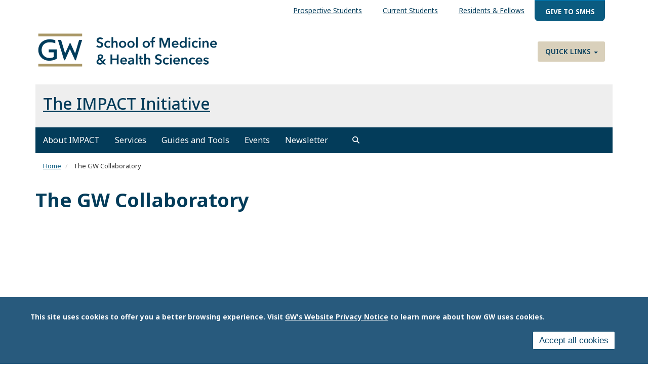

--- FILE ---
content_type: text/html; charset=UTF-8
request_url: https://impact.smhs.gwu.edu/gw-collaboratory
body_size: 10579
content:
<!DOCTYPE html>
<html  lang="en" dir="ltr" prefix="content: http://purl.org/rss/1.0/modules/content/  dc: http://purl.org/dc/terms/  foaf: http://xmlns.com/foaf/0.1/  og: http://ogp.me/ns#  rdfs: http://www.w3.org/2000/01/rdf-schema#  schema: http://schema.org/  sioc: http://rdfs.org/sioc/ns#  sioct: http://rdfs.org/sioc/types#  skos: http://www.w3.org/2004/02/skos/core#  xsd: http://www.w3.org/2001/XMLSchema# ">
  <head>
    <link rel="preconnect" href="https://fonts.googleapis.com">
    <link rel="preconnect" href="https://fonts.gstatic.com" crossorigin>
    <link href="https://fonts.googleapis.com/css2?family=EB+Garamond:ital,wght@0,400..800;1,400..800&family=Noto+Sans:ital,wght@0,100..900;1,100..900&display=swap" rel="stylesheet">
    <meta charset="utf-8" />
<noscript><style>form.antibot * :not(.antibot-message) { display: none !important; }</style>
</noscript><meta name="description" content="" />
<meta name="abstract" content="" />
<link rel="canonical" href="https://impact.smhs.gwu.edu/gw-collaboratory" />
<meta property="og:site_name" content="The Impact Initiative" />
<meta property="og:url" content="https://impact.smhs.gwu.edu/gw-collaboratory" />
<meta property="og:title" content="The GW Collaboratory" />
<meta property="og:description" content="" />
<meta name="twitter:card" content="summary_large_image" />
<meta name="twitter:description" content="" />
<meta name="twitter:title" content="The GW Collaboratory" />
<meta name="Generator" content="Drupal 10 (https://www.drupal.org)" />
<meta name="MobileOptimized" content="width" />
<meta name="HandheldFriendly" content="true" />
<meta name="viewport" content="width=device-width, initial-scale=1.0" />
<style>div#sliding-popup, div#sliding-popup .eu-cookie-withdraw-banner, .eu-cookie-withdraw-tab {background: #285a7d} div#sliding-popup.eu-cookie-withdraw-wrapper { background: transparent; } #sliding-popup h1, #sliding-popup h2, #sliding-popup h3, #sliding-popup p, #sliding-popup label, #sliding-popup div, .eu-cookie-compliance-more-button, .eu-cookie-compliance-secondary-button, .eu-cookie-withdraw-tab { color: #ffffff;} .eu-cookie-withdraw-tab { border-color: #ffffff;}</style>
<script>window.a2a_config=window.a2a_config||{};a2a_config.callbacks=[];a2a_config.overlays=[];a2a_config.templates={};</script>

    <title>The GW Collaboratory | The Impact Initiative</title>
    <link rel="stylesheet" media="all" href="/sites/g/files/zaskib836/files/css/css_1_S0m-102irL3U4IKp0pmjijghN9N75ut6c31Z-oTi4.css?delta=0&amp;language=en&amp;theme=smhsbootstrap&amp;include=[base64]" />
<link rel="stylesheet" media="all" href="https://kit.fontawesome.com/8d811f5fe2.css" />
<link rel="stylesheet" media="all" href="/sites/g/files/zaskib836/files/css/css_mSi10rY6rf0lU-t9mpmC8AH-j7D7hwBlY8lACsB072E.css?delta=2&amp;language=en&amp;theme=smhsbootstrap&amp;include=[base64]" />
<link rel="stylesheet" media="all" href="https://cdn.jsdelivr.net/npm/entreprise7pro-bootstrap@3.4.8/dist/css/bootstrap.min.css" integrity="sha256-zL9fLm9PT7/fK/vb1O9aIIAdm/+bGtxmUm/M1NPTU7Y=" crossorigin="anonymous" />
<link rel="stylesheet" media="all" href="https://cdn.jsdelivr.net/npm/@unicorn-fail/drupal-bootstrap-styles@0.0.2/dist/3.1.1/7.x-3.x/drupal-bootstrap.min.css" integrity="sha512-nrwoY8z0/iCnnY9J1g189dfuRMCdI5JBwgvzKvwXC4dZ+145UNBUs+VdeG/TUuYRqlQbMlL4l8U3yT7pVss9Rg==" crossorigin="anonymous" />
<link rel="stylesheet" media="all" href="https://cdn.jsdelivr.net/npm/@unicorn-fail/drupal-bootstrap-styles@0.0.2/dist/3.1.1/8.x-3.x/drupal-bootstrap.min.css" integrity="sha512-jM5OBHt8tKkl65deNLp2dhFMAwoqHBIbzSW0WiRRwJfHzGoxAFuCowGd9hYi1vU8ce5xpa5IGmZBJujm/7rVtw==" crossorigin="anonymous" />
<link rel="stylesheet" media="all" href="https://cdn.jsdelivr.net/npm/@unicorn-fail/drupal-bootstrap-styles@0.0.2/dist/3.2.0/7.x-3.x/drupal-bootstrap.min.css" integrity="sha512-U2uRfTiJxR2skZ8hIFUv5y6dOBd9s8xW+YtYScDkVzHEen0kU0G9mH8F2W27r6kWdHc0EKYGY3JTT3C4pEN+/g==" crossorigin="anonymous" />
<link rel="stylesheet" media="all" href="https://cdn.jsdelivr.net/npm/@unicorn-fail/drupal-bootstrap-styles@0.0.2/dist/3.2.0/8.x-3.x/drupal-bootstrap.min.css" integrity="sha512-JXQ3Lp7Oc2/VyHbK4DKvRSwk2MVBTb6tV5Zv/3d7UIJKlNEGT1yws9vwOVUkpsTY0o8zcbCLPpCBG2NrZMBJyQ==" crossorigin="anonymous" />
<link rel="stylesheet" media="all" href="https://cdn.jsdelivr.net/npm/@unicorn-fail/drupal-bootstrap-styles@0.0.2/dist/3.3.1/7.x-3.x/drupal-bootstrap.min.css" integrity="sha512-ZbcpXUXjMO/AFuX8V7yWatyCWP4A4HMfXirwInFWwcxibyAu7jHhwgEA1jO4Xt/UACKU29cG5MxhF/i8SpfiWA==" crossorigin="anonymous" />
<link rel="stylesheet" media="all" href="https://cdn.jsdelivr.net/npm/@unicorn-fail/drupal-bootstrap-styles@0.0.2/dist/3.3.1/8.x-3.x/drupal-bootstrap.min.css" integrity="sha512-kTMXGtKrWAdF2+qSCfCTa16wLEVDAAopNlklx4qPXPMamBQOFGHXz0HDwz1bGhstsi17f2SYVNaYVRHWYeg3RQ==" crossorigin="anonymous" />
<link rel="stylesheet" media="all" href="https://cdn.jsdelivr.net/npm/@unicorn-fail/drupal-bootstrap-styles@0.0.2/dist/3.4.0/8.x-3.x/drupal-bootstrap.min.css" integrity="sha512-tGFFYdzcicBwsd5EPO92iUIytu9UkQR3tLMbORL9sfi/WswiHkA1O3ri9yHW+5dXk18Rd+pluMeDBrPKSwNCvw==" crossorigin="anonymous" />
<link rel="stylesheet" media="all" href="/sites/g/files/zaskib836/files/css/css_ZpcAZQJ_eLDarcVgvVNoMfHhM98INFolNz422MXqDKI.css?delta=11&amp;language=en&amp;theme=smhsbootstrap&amp;include=[base64]" />

    <script type="application/json" data-drupal-selector="drupal-settings-json">{"path":{"baseUrl":"\/","pathPrefix":"","currentPath":"node\/196","currentPathIsAdmin":false,"isFront":false,"currentLanguage":"en"},"pluralDelimiter":"\u0003","suppressDeprecationErrors":true,"ajaxPageState":{"libraries":"[base64]","theme":"smhsbootstrap","theme_token":null},"ajaxTrustedUrl":{"\/search":true},"gtag":{"tagId":"","consentMode":false,"otherIds":[],"events":[],"additionalConfigInfo":[]},"gtm":{"tagId":null,"settings":{"data_layer":"dataLayer","include_classes":false,"allowlist_classes":"","blocklist_classes":"","include_environment":false,"environment_id":"","environment_token":""},"tagIds":["GTM-5DGT5KM"]},"animate":{"animation_data":"[]"},"colorbox":{"opacity":"0.85","current":"{current} of {total}","previous":"\u00ab Prev","next":"Next \u00bb","close":"Close","maxWidth":"98%","maxHeight":"98%","fixed":true,"mobiledetect":true,"mobiledevicewidth":"480px"},"data":{"extlink":{"extTarget":true,"extTargetAppendNewWindowDisplay":true,"extTargetAppendNewWindowLabel":"(opens in a new window)","extTargetNoOverride":true,"extNofollow":false,"extTitleNoOverride":false,"extNoreferrer":true,"extFollowNoOverride":false,"extClass":"0","extLabel":"(link is external)","extImgClass":false,"extSubdomains":true,"extExclude":"","extInclude":"","extCssExclude":"","extCssInclude":"","extCssExplicit":"","extAlert":false,"extAlertText":"This link will take you to an external web site. We are not responsible for their content.","extHideIcons":false,"mailtoClass":"mailto","telClass":"","mailtoLabel":"(link sends email)","telLabel":"(link is a phone number)","extUseFontAwesome":false,"extIconPlacement":"append","extPreventOrphan":false,"extFaLinkClasses":"fa fa-external-link","extFaMailtoClasses":"fa fa-envelope-o","extAdditionalLinkClasses":"","extAdditionalMailtoClasses":"","extAdditionalTelClasses":"","extFaTelClasses":"fa fa-phone","allowedDomains":["apps.smhs.gwu.edu* | *smhs.gwu.edu*"],"extExcludeNoreferrer":""}},"eu_cookie_compliance":{"cookie_policy_version":"1.0.0","popup_enabled":true,"popup_agreed_enabled":false,"popup_hide_agreed":false,"popup_clicking_confirmation":false,"popup_scrolling_confirmation":false,"popup_html_info":"\u003Cdiv aria-labelledby=\u0022popup-text\u0022  class=\u0022eu-cookie-compliance-banner eu-cookie-compliance-banner-info eu-cookie-compliance-banner--categories\u0022\u003E\n  \u003Cdiv class=\u0022popup-content info eu-cookie-compliance-content\u0022\u003E\n        \u003Cdiv id=\u0022popup-text\u0022 class=\u0022eu-cookie-compliance-message\u0022 role=\u0022document\u0022\u003E\n      \u003Cp\u003EThis site uses cookies to offer you a better browsing experience. Visit \u003Ca href=\u0022https:\/\/www.gwu.edu\/privacy-notice\u0022 library=\u0022Media Library\u0022 rel=\u0022 noopener\u0022 target=\u0022_blank\u0022\u003EGW\u0027s Website Privacy Notice\u003C\/a\u003E to learn more about how GW uses cookies.\u003C\/p\u003E\n\n          \u003C\/div\u003E\n\n    \n    \u003Cdiv id=\u0022popup-buttons\u0022 class=\u0022eu-cookie-compliance-buttons\u0022\u003E\n            \u003Cbutton type=\u0022button\u0022 class=\u0022agree-button eu-cookie-compliance-default-button\u0022\u003EAccept all cookies\u003C\/button\u003E\n              \u003Cbutton type=\u0022button\u0022 class=\u0022eu-cookie-withdraw-button visually-hidden\u0022\u003EWithdraw consent\u003C\/button\u003E\n          \u003C\/div\u003E\n  \u003C\/div\u003E\n\u003C\/div\u003E","use_mobile_message":false,"mobile_popup_html_info":"\u003Cdiv aria-labelledby=\u0022popup-text\u0022  class=\u0022eu-cookie-compliance-banner eu-cookie-compliance-banner-info eu-cookie-compliance-banner--categories\u0022\u003E\n  \u003Cdiv class=\u0022popup-content info eu-cookie-compliance-content\u0022\u003E\n        \u003Cdiv id=\u0022popup-text\u0022 class=\u0022eu-cookie-compliance-message\u0022 role=\u0022document\u0022\u003E\n      \n          \u003C\/div\u003E\n\n    \n    \u003Cdiv id=\u0022popup-buttons\u0022 class=\u0022eu-cookie-compliance-buttons\u0022\u003E\n            \u003Cbutton type=\u0022button\u0022 class=\u0022agree-button eu-cookie-compliance-default-button\u0022\u003EAccept all cookies\u003C\/button\u003E\n              \u003Cbutton type=\u0022button\u0022 class=\u0022eu-cookie-withdraw-button visually-hidden\u0022\u003EWithdraw consent\u003C\/button\u003E\n          \u003C\/div\u003E\n  \u003C\/div\u003E\n\u003C\/div\u003E","mobile_breakpoint":768,"popup_html_agreed":false,"popup_use_bare_css":false,"popup_height":"auto","popup_width":"100%","popup_delay":1000,"popup_link":"https:\/\/www.gwu.edu\/privacy-notice","popup_link_new_window":true,"popup_position":false,"fixed_top_position":true,"popup_language":"en","store_consent":false,"better_support_for_screen_readers":true,"cookie_name":"","reload_page":false,"domain":"","domain_all_sites":false,"popup_eu_only":false,"popup_eu_only_js":false,"cookie_lifetime":100,"cookie_session":0,"set_cookie_session_zero_on_disagree":0,"disagree_do_not_show_popup":false,"method":"categories","automatic_cookies_removal":false,"allowed_cookies":"","withdraw_markup":"\u003Cbutton type=\u0022button\u0022 class=\u0022eu-cookie-withdraw-tab\u0022\u003EPrivacy settings\u003C\/button\u003E\n\u003Cdiv aria-labelledby=\u0022popup-text\u0022 class=\u0022eu-cookie-withdraw-banner\u0022\u003E\n  \u003Cdiv class=\u0022popup-content info eu-cookie-compliance-content\u0022\u003E\n    \u003Cdiv id=\u0022popup-text\u0022 class=\u0022eu-cookie-compliance-message\u0022 role=\u0022document\u0022\u003E\n      \u003Ch2\u003EWe use cookies on this site to enhance your user experience.\u003C\/h2\u003E\n\u003Cp\u003EYou have given your consent for us to set cookies.\u003C\/p\u003E\n\n    \u003C\/div\u003E\n    \u003Cdiv id=\u0022popup-buttons\u0022 class=\u0022eu-cookie-compliance-buttons\u0022\u003E\n      \u003Cbutton type=\u0022button\u0022 class=\u0022eu-cookie-withdraw-button \u0022\u003EWithdraw consent\u003C\/button\u003E\n    \u003C\/div\u003E\n  \u003C\/div\u003E\n\u003C\/div\u003E","withdraw_enabled":false,"reload_options":null,"reload_routes_list":"","withdraw_button_on_info_popup":false,"cookie_categories":[],"cookie_categories_details":[],"enable_save_preferences_button":true,"cookie_value_disagreed":"0","cookie_value_agreed_show_thank_you":"1","cookie_value_agreed":"2","containing_element":"body","settings_tab_enabled":false,"olivero_primary_button_classes":"","olivero_secondary_button_classes":"","close_button_action":"close_banner","open_by_default":true,"modules_allow_popup":true,"hide_the_banner":false,"geoip_match":true,"unverified_scripts":[]},"ckeditorAccordion":{"accordionStyle":{"collapseAll":1,"keepRowsOpen":1,"animateAccordionOpenAndClose":1,"openTabsWithHash":1,"allowHtmlInTitles":0}},"bootstrap":{"forms_has_error_value_toggle":1,"modal_animation":1,"modal_backdrop":"true","modal_focus_input":1,"modal_keyboard":1,"modal_select_text":1,"modal_show":1,"modal_size":"","popover_enabled":1,"popover_animation":1,"popover_auto_close":1,"popover_container":"body","popover_content":"","popover_delay":"0","popover_html":0,"popover_placement":"right","popover_selector":"","popover_title":"","popover_trigger":"click","tooltip_enabled":1,"tooltip_animation":1,"tooltip_container":"body","tooltip_delay":"0","tooltip_html":0,"tooltip_placement":"auto left","tooltip_selector":"","tooltip_trigger":"hover"},"search_api_autocomplete":{"custom_acquia_search":{"auto_submit":true}},"superfish":{"superfish-top-menu":{"id":"superfish-top-menu","sf":{"animation":{"opacity":"show","height":"show"},"speed":"fast","autoArrows":true,"dropShadows":true},"plugins":{"smallscreen":{"cloneParent":0,"mode":"window_width"},"supposition":true,"supersubs":true}}},"ckeditor5Premium":{"isMediaInstalled":true},"ajax":[],"user":{"uid":0,"permissionsHash":"fe86af5bd48a5365bc20c4961c81787c819c63889b179a559684d0679e9a4cb1"}}</script>
<script src="/sites/g/files/zaskib836/files/js/js_ZjcjbLzR60Jos79Xo4lXHaREnjlVNtFKZRRYjCKe1rM.js?scope=header&amp;delta=0&amp;language=en&amp;theme=smhsbootstrap&amp;include=[base64]"></script>
<script src="/modules/contrib/google_tag/js/gtag.js?t7mr6f"></script>
<script src="/modules/contrib/google_tag/js/gtm.js?t7mr6f"></script>

    <link rel="icon" type="image/x-icon" href="/themes/custom/smhsbootstrap/favicon.ico">
      <link rel="stylesheet" href="https://kit.fontawesome.com/8d811f5fe2.css" crossorigin="anonymous">
  </head>
  <body class="fontyourface page-node-196 path-node page-node-type-page navbar-is-static-top has-glyphicons subtheme-labs">
    <a href="#main-content" class="visually-hidden focusable skip-link">
      Skip to main content
    </a>
    <noscript><iframe src="https://www.googletagmanager.com/ns.html?id=GTM-5DGT5KM"
                  height="0" width="0" style="display:none;visibility:hidden"></iframe></noscript>

      <div class="dialog-off-canvas-main-canvas" data-off-canvas-main-canvas>
    
          <header class="navbar navbar-default navbar-static-top" id="navbar">
            <div class="container">
        
                      <div class="top-nav container-fluid" >  <div class="region region-top-nav">
    <section id="block-topmenu-2" data-block-plugin-id="superfish:top-menu" class="settings-tray-editable block block-superfish block-superfishtop-menu clearfix" data-drupal-settingstray="editable">
  
    

      
<ul id="superfish-top-menu" class="menu sf-menu sf-top-menu sf-horizontal sf-style-none" role="menu" aria-label="Menu">
  

  
  <li id="top-menu-menu-link-contentf21cdc4f-dfcc-4ce1-a29a-43741336bdf4" class="sf-depth-1 sf-no-children sf-first" role="none">
    
          <a href="https://smhs.gwu.edu/content/information-prospective-students" class="sf-depth-1 sf-external" role="menuitem">Prospective Students</a>
    
    
    
    
      </li>


  
  <li id="top-menu-menu-link-content078a3fb2-b5c8-4385-a15d-8e791a3d22f7" class="sf-depth-1 sf-no-children" role="none">
    
          <a href="https://smhs.gwu.edu/content/information-current-students" class="sf-depth-1 sf-external" role="menuitem">Current Students</a>
    
    
    
    
      </li>


  
  <li id="top-menu-menu-link-contentb820f887-a9e6-4f77-842e-601f33136ddf" class="sf-depth-1 sf-no-children" role="none">
    
          <a href="https://smhs.gwu.edu/content/information-residents-and-fellows" class="sf-depth-1 sf-external" role="menuitem">Residents &amp; Fellows</a>
    
    
    
    
      </li>


  
  <li id="top-menu-menu-link-content854f9f6e-a037-4aa5-9647-27e01cbc3e11" class="sf-depth-1 sf-no-children sf-last" role="none">
    
          <a href="https://give.gwu.edu/campaigns/37273/donations/new?a=7239497&amp;utm_campaign=giving-smhs&amp;utm_content=topbanner-button&amp;utm_medium=website&amp;amt=100.00" class="give-nav sf-depth-1 sf-external" target="_blank" role="menuitem">Give to SMHS</a>
    
    
    
    
      </li>


</ul>

  </section>


  </div>
</div>
          
                      <div class="container-fluid" role="banner">
            <div class="region region-header">
    <section id="block-customlogo" data-block-plugin-id="block_content:1e59eef7-a9f7-4849-a4f1-ff0280e5d266" class="settings-tray-editable block block-block-content block-block-content1e59eef7-a9f7-4849-a4f1-ff0280e5d266 clearfix" data-drupal-settingstray="editable">
  
    

      
            <div class="field field--name-body field--type-text-with-summary field--label-hidden field--item"><p><a class="logo navbar-btn pull-left" href="https://smhs.gwu.edu/" rel="home" title="SMHS Home"><img alt="SMHS Home" src="/themes/custom/smhsbootstrap/logo.svg"> </a></p>
</div>
      
  </section>

<nav role="navigation" aria-labelledby="block-quicklinks-menu" id="block-quicklinks" data-block-plugin-id="system_menu_block:quick-links" class="settings-tray-editable" data-drupal-settingstray="editable">
            
  <h2 class="visually-hidden" id="block-quicklinks-menu">Quick Links</h2>
  

        
      <ul class="menu menu--quick-links nav">
                      <li class="expanded dropdown first last">
                                                                    <a href="/" class="dropdown-toggle" data-toggle="dropdown" data-drupal-link-system-path="&lt;front&gt;">Quick Links <span class="caret"></span></a>
                        <ul class="dropdown-menu">
                      <li class="first">
                                        <a href="https://smhs.gwu.edu/about/administrative-office-directory">Administrative Offices</a>
              </li>
                      <li>
                                        <a href="https://smhs.gwu.edu/cehp/">Continuing Education in the Health Professions</a>
              </li>
                      <li>
                                        <a href="https://smhs.gwu.edu/departments-and-programs">Departments &amp; Programs</a>
              </li>
                      <li>
                                        <a href="https://wellness.smhs.gwu.edu">GW Resiliency and Well-Being Center</a>
              </li>
                      <li>
                                        <a href="https://smhs.gwu.edu/gwish/">GWish</a>
              </li>
                      <li>
                                        <a href="https://apps.smhs.gwu.edu/smhs/facultydirectory/">GW Faculty Directory</a>
              </li>
                      <li class="last">
                                        <a href="https://himmelfarb.gwu.edu/">Himmelfarb Library</a>
              </li>
        </ul>
  
              </li>
        </ul>
  

  </nav>

  </div>

        </div>
          

      <div class="nav main-nav container-fluid">
          <div class="region region-navigation">
    <section id="block-subsitetitle" data-block-plugin-id="block_content:bc47e83c-b567-4f4d-8832-95cfcdc6bded" class="settings-tray-editable block block-block-content block-block-contentbc47e83c-b567-4f4d-8832-95cfcdc6bded clearfix" data-drupal-settingstray="editable">
  
    

      
            <div class="field field--name-body field--type-text-with-summary field--label-hidden field--item"><h2 class="title"><a href="/">The IMPACT Initiative</a></h2>
</div>
      
  </section>


  </div>

                          <button type="button" class="navbar-toggle" data-toggle="collapse" data-target="#navbar-collapse">
            <span class="sr-only">Toggle navigation</span>
            <span class="icon-bar"></span>
            <span class="icon-bar"></span>
            <span class="icon-bar"></span>
          </button>
              </div>

                    <div id="navbar-collapse" class="navbar-collapse collapse">
            <div class="region region-navigation-collapsible">
    <nav role="navigation" aria-labelledby="block-smhsbootstrap-main-menu-menu" id="block-smhsbootstrap-main-menu" data-block-plugin-id="system_menu_block:main" class="settings-tray-editable" data-drupal-settingstray="editable">
            
  <h2 class="visually-hidden" id="block-smhsbootstrap-main-menu-menu">Main navigation</h2>
  

        
      <ul class="menu menu--main nav navbar-nav">
                      <li class="first">
                                        <a href="/about-impact" data-drupal-link-system-path="node/131">About IMPACT</a>
              </li>
                      <li>
                                        <a href="/services" data-drupal-link-system-path="node/136">Services</a>
              </li>
                      <li>
                                        <a href="/guides-and-tools" data-drupal-link-system-path="node/126">Guides and Tools</a>
              </li>
                      <li>
                                        <a href="/events" data-drupal-link-system-path="events">Events</a>
              </li>
                      <li class="last">
                                        <a href="/newsletter-archive" title="Newsletters" data-drupal-link-system-path="node/201">Newsletter</a>
              </li>
        </ul>
  

  </nav>

  </div>

          <button id="search" role="search" class="navsearch btn btn-search" type="button" data-toggle="collapse" data-target="#block-views-exposed-filter-blockcustom-acquia-search-search-page" aria-label="search trigger">
          </button>
        </div>
                    </div>
          </header>
  			<div class="hero container">  <div class="region region-hero">
    <section class="views-exposed-form settings-tray-editable block block-views block-views-exposed-filter-blockcustom-acquia-search-search-page clearfix" data-drupal-selector="views-exposed-form-custom-acquia-search-search-page" id="block-exposedformcustom-acquia-searchsearch-page" data-block-plugin-id="views_exposed_filter_block:custom_acquia_search-search_page" data-drupal-settingstray="editable">
  
    

      <form action="/search" method="get" id="views-exposed-form-custom-acquia-search-search-page" accept-charset="UTF-8">
  <div class="form--inline form-inline clearfix">
  <div class="form-item js-form-item form-type-search-api-autocomplete js-form-type-search-api-autocomplete form-item-search js-form-item-search form-group form-autocomplete">
      <label for="edit-search" class="control-label">Search</label>
  
  
  <div class="input-group"><input data-drupal-selector="edit-search" data-search-api-autocomplete-search="custom_acquia_search" class="form-autocomplete form-text form-control" data-autocomplete-path="/search_api_autocomplete/custom_acquia_search?display=search_page&amp;&amp;filter=search" type="text" id="edit-search" name="search" value="" size="30" maxlength="128" /><span class="input-group-addon"><span class="icon glyphicon glyphicon-refresh ajax-progress ajax-progress-throbber" aria-hidden="true"></span></span></div>

  
  
  </div>
<div data-drupal-selector="edit-actions" class="form-actions form-group js-form-wrapper form-wrapper" id="edit-actions"><button data-drupal-selector="edit-submit-custom-acquia-search" class="button js-form-submit form-submit btn-primary btn icon-before" type="submit" id="edit-submit-custom-acquia-search" value="Search"><span class="icon glyphicon glyphicon-search" aria-hidden="true"></span>
Search</button></div>

</div>

</form>

  </section>


  </div>
</div>
  <div role="main" class="main-container container js-quickedit-main-content">
    <div class="row">
                              <nav class="breadcrumb" aria-label="breadcrumb">  <div class="region region-breadcrumb">
        <ol class="breadcrumb">
          <li >
                  <a href="/">Home</a>
              </li>
          <li  class="active">
                  The GW Collaboratory
              </li>
      </ol>


  </div>
</nav>
              
            

                  <section class="col-sm-9">

                
                
                          <a id="main-content"></a>
            <div class="region region-content">
    <div data-drupal-messages-fallback class="hidden"></div>
    <h1 class="page-header">
<span>The GW Collaboratory</span>
</h1>

  
<article about="/gw-collaboratory" class="page full clearfix">

  
    

  
  <div class="content">
      <div class="layout layout--onecol">
    <div  class="layout__region layout__region--content">
      <section data-block-plugin-id="field_block:node:page:body" class="block block-layout-builder block-field-blocknodepagebody clearfix">
  
    

      
            <div class="field field--name-body field--type-text-with-summary field--label-hidden field--item"><div class="align-center">
  
  
            <div class="field field--name-field-media-video-embed-field field--type-string field--label-hidden field--item"><iframe src="https://impact.smhs.gwu.edu/media/oembed?url=https%3A//www.youtube.com/watch%3Fv%3DqGpWOfb15Uo&amp;max_width=854&amp;max_height=480&amp;hash=02Rpe0EjHDiV3hk6T9wBCWTGIPuCshst5nN45O4rQTo" width="854" height="480" class="media-oembed-content" loading="eager" title="Website Introduction"></iframe>
</div>
      
</div>
<p>Mark your calendars: the GW Collaboratory for Health Research and Education is hosting a discussion series to explore ways that knowledge translation is applied to practice, research, and education.&nbsp;</p>
<p>Mary Corcoran, executive director of the Collaboratory, says the goal of the series is to help develop collaborations to study and teach knowledge translation processes and outcomes. “If you are curious about translating knowledge to practice and education or conducting research to maximize translation, please join us.”</p>
<p>The series will be held in the University Student Center located on the GW Foggy Bottom campus at 800 21st St NW, Washington, DC 20052. University Student Center is convenient to the Foggy Bottom metro station. Parking is available in the University Student Center (entrance on H Street between 21st and 22nd Streets).</p>
<p>Check out our calendar for upcoming series speakers and events.</p>
<h2>Collaboratory Nodes</h2>
<p>The following three nodes provide an initial structure for the Collaboratory. The links contain information and materials specific to each:</p>
<p>&nbsp;</p>
</div>
      
  </section>

<section data-block-plugin-id="extra_field_block:node:page:links" class="block block-layout-builder block-extra-field-blocknodepagelinks clearfix">
  
    

      
  </section>


    </div>
  </div>

  </div>

</article>


  </div>

              </section>

                              <aside class="col-sm-3" role="complementary">
              <div class="region region-sidebar-second">
    
  </div>

          </aside>
                  </div>
  </div>


      <footer class="local-footer container" role="contentinfo">
        <div class="region region-local-footer">
    <nav role="navigation" aria-labelledby="block-sociallinks-menu" id="block-sociallinks" data-block-plugin-id="system_menu_block:social-links" class="settings-tray-editable" data-drupal-settingstray="editable">
            
  <h2 class="visually-hidden" id="block-sociallinks-menu">Social Links</h2>
  

        
      <ul class="menu menu--social-links nav">
                      <li class="first">
                                        <a href="https://www.facebook.com/GWSMHS/" class="facebook" target="_blank">Facebook</a>
              </li>
                      <li>
                                        <a href="http://twitter.com/GWSMHS" class="twitter" target="_blank">Twitter</a>
              </li>
                      <li>
                                        <a href="https://www.instagram.com/gwsmhs" class="instagram" target="_blank">Instagram</a>
              </li>
                      <li>
                                        <a href="http://www.youtube.com/user/GWSMHS" class="youtube" target="_blank">YouTube</a>
              </li>
                      <li>
                                        <a href="https://www.linkedin.com/edu/school?id=18050&amp;trk=edu-hp-follow-name" class="linkedin" target="_blank">LinkedIn</a>
              </li>
                      <li class="last">
                                        <a href="http://smhs.gwu.edu/rss" class="rssfeeds" target="_blank">RSS Feeds</a>
              </li>
        </ul>
  

  </nav>
<section id="block-localfooter" data-block-plugin-id="block_content:1bab28cf-8d8a-4032-a970-4588aee8802d" class="settings-tray-editable block block-block-content block-block-content1bab28cf-8d8a-4032-a970-4588aee8802d clearfix" data-drupal-settingstray="editable">
  
    

      
            <div class="field field--name-body field--type-text-with-summary field--label-hidden field--item"><div class="col-md-3">
<ul id="subfooter-logo">
<li><img alt="The School of Medicine and Health Sciences logo" src="/themes/custom/smhsbootstrap/images/SMHS-Hoefler.svg" title="The School of Medicine and Health Sciences" width="339"></li>
<li class="icon-location">Ross Hall, 2300 Eye Street, NW</li>
<li>Washington, D.C. 20037</li>
<li><span class="spamspan"><span class="u">smhsnews</span> [at] <span class="d">gwu<span class="o"> [dot] </span>edu</span><span class="t"> (smhsnews[at]gwu[dot]edu)</span></span></li>
</ul>
</div>
<div class="col-md-3">
<div class="subfooter-links">
<h2 class="subfooter-title">Departments</h2>
<ul class="subfooter-ul">
<li><a href="https://smhs.gwu.edu/departments-and-programs" target="_blank">Departments A-Z</a></li>
</ul>
</div>
<div class="subfooter-links">
<h2 class="subfooter-title">Institutes</h2>
<ul class="subfooter-ul">
<li><a href="https://smhs.gwu.edu/research/research-toolbox/research-connections/centers-institutes" target="_blank">Research Centers &amp; Institutes A-Z</a></li>
</ul>
</div>
<div class="subfooter-links">
<h2 class="subfooter-title">Resources</h2>
<ul class="subfooter-ul">
<li><a href="https://campusadvisories.gwu.edu/" target="_blank">Campus Advisories</a></li>
<li><a href="https://smhs.gwu.edu/about/emergency-preparedness-resources" target="_blank">Emergency Preparedness</a></li>
<li><a href="https://compliance.gwu.edu/equal-opportunity-nondiscrimination-anti-harassment-and-non-retaliation" target="_blank">Non-Discrimination Policy</a></li>
<li><a href="https://accessibility.gwu.edu/" target="_blank">Accessibility</a></li>
<li><a href="http://smhs.gwu.edu/content/accessibility-feedback" target="_blank">Accessibility Feedback Form</a></li>
</ul>
</div>
</div>
<div class="col-md-3">
<div class="subfooter-links">
<h2 class="subfooter-title">Getting Around</h2>
<ul class="subfooter-ul">
<li><a href="https://smhs.gwu.edu/about/administrative-office-directory" target="_blank">Directory</a></li>
<li><a href="https://smhs.gwu.edu/sites/default/files/FoggyBottomCampusMap_ADM-1617-1_UpdatedJuly2016.pdf" target="_blank">Campus Map</a></li>
<li><a href="https://smhs.gwu.edu/events" target="_blank">Campus Events</a></li>
<li><a href="https://smhs.gwu.edu/about/visit" target="_blank">Visiting Information</a></li>
<li><a href="https://business-services.gwu.edu/parking" target="_blank">Parking Information</a></li>
<li><a href="https://smhs.gwu.edu/news/schedule-update-shuttle-between-gw-smhs-childrens-national" target="_blank">Shuttle Bus Schedule</a></li>
</ul>
</div>
</div>
<div class="col-md-3">
<div class="subfooter-links">
<h2 class="subfooter-title">Initiatives</h2>
<ul class="subfooter-ul">
<li><a href="https://diversity.smhs.gwu.edu/" target="_blank">Diversity and Inclusion</a></li>
<li><a href="https://rwc.smhs.gwu.edu/" target="_blank">GW Resiliency and Well-Being Center</a></li>
</ul>
</div>
<div class="subfooter-links">
<ul class="subfooter-ul" id="subfooter-apply">
<li class="smhs-icon gift"><a href="https://give.gwu.edu/campaigns/37273/donations/new?a=7239497&amp;utm_campaign=giving-smhs&amp;utm_content=topbanner-button&amp;utm_medium=website&amp;amt=100.00" media_library="Media Library" target="_blank">Make a Gift</a></li>
<li class="smhs-icon contact"><a href="https://smhs.gwu.edu/about/content/contact-smhs" target="_blank">Contact Us</a></li>
<li class="smhs-icon magazine"><a href="https://magazine.smhs.gwu.edu" target="_blank">Medicine + Health Magazine</a></li>
</ul>
</div>
</div>
</div>
      
  </section>


  </div>

    </footer>
  
      <footer class="footer container" role="contentinfo">
        <div class="region region-footer">
    <section id="block-footer" data-block-plugin-id="block_content:f96cc6df-a819-4352-b8f6-2b090e71770d" class="settings-tray-editable block block-block-content block-block-contentf96cc6df-a819-4352-b8f6-2b090e71770d clearfix" data-drupal-settingstray="editable">
  
    

      
            <div class="field field--name-body field--type-text-with-summary field--label-hidden field--item"><div class="col-md-3"><a href="http://www.gwu.edu" target="_blank"><img alt="The George Washington University" class="logo" src="/themes/custom/smhsbootstrap/images/gw_primary_logo.svg" style="width: 92px; height: 70px; margin-top: 5px; margin-bottom: 5px;" title="The George Washington University"> </a></div>
<div class="col-md-9">
<ul id="footer-links">
<li><a href="https://www.gwu.edu/copyright" target="_blank">Copyright</a></li>
<li><a href="https://www.gwu.edu/privacy-notice" target="_blank">Privacy Notice</a></li>
<li><a href="https://www.gwu.edu/terms-use" target="_blank">Terms of Use</a></li>
<li><a href="https://www.gwu.edu/contact-gw" target="_blank">Contact GW</a></li>
<li><a href="https://www.gwu.edu/az-index" target="_blank">A - Z Index</a></li>
</ul>
</div>
</div>
      
  </section>


  </div>

    </footer>
  
  </div>

    
    <script src="/sites/g/files/zaskib836/files/js/js_hC5jGILb1FmpPOIf1Ic4DDLrGzd_ftZnVocKXJlygaE.js?scope=footer&amp;delta=0&amp;language=en&amp;theme=smhsbootstrap&amp;include=[base64]"></script>
<script src="https://static.addtoany.com/menu/page.js" defer></script>
<script src="/sites/g/files/zaskib836/files/js/js_XDzZmLpR4xMKeebNRSRxNUPhWWhiyuE2mzUaUMnXGMo.js?scope=footer&amp;delta=2&amp;language=en&amp;theme=smhsbootstrap&amp;include=[base64]"></script>
<script src="https://cdn.jsdelivr.net/npm/entreprise7pro-bootstrap@3.4.8/dist/js/bootstrap.min.js" integrity="sha256-3XV0ZwG+520tCQ6I0AOlrGAFpZioT/AyPuX0Zq2i8QY=" crossorigin="anonymous"></script>
<script src="/sites/g/files/zaskib836/files/js/js_vUqqW8s0OGaFj6WMCZHAqyGLqOdagAN4zG6YJYp64zI.js?scope=footer&amp;delta=4&amp;language=en&amp;theme=smhsbootstrap&amp;include=[base64]"></script>
<script src="/modules/contrib/ckeditor_accordion/js/accordion.frontend.min.js?t7mr6f"></script>
<script src="/sites/g/files/zaskib836/files/js/js_h9HwJUmi7IlCwSUyMYhltLjTD517gl9_uKR-nYk9UnQ.js?scope=footer&amp;delta=6&amp;language=en&amp;theme=smhsbootstrap&amp;include=[base64]"></script>

  </body>
</html>


--- FILE ---
content_type: image/svg+xml
request_url: https://impact.smhs.gwu.edu/themes/custom/smhsbootstrap/logo.svg
body_size: 7661
content:
<?xml version="1.0" encoding="utf-8"?>
<!-- Generator: Adobe Illustrator 24.2.0, SVG Export Plug-In . SVG Version: 6.00 Build 0)  -->
<svg version="1.1" id="Layer_1" xmlns="http://www.w3.org/2000/svg" xmlns:xlink="http://www.w3.org/1999/xlink" x="0px" y="0px"
	 viewBox="0 0 212.4 45" style="enable-background:new 0 0 212.4 45;" xml:space="preserve">
<style type="text/css">
	.st0{fill:#003C5B;}
	.st1{fill:#A99766;}
</style>
<g>
	<path class="st0" d="M45.5,34.3l-5.9-12.9L34,34.3h-1L25.8,11h3.7l4.6,15.5l5.4-11.9h0.7l5.4,11.9L50.2,11h3.5l-7.2,23.3H45.5
		L45.5,34.3z M21,25.2h-5.7v-3.4h9.2v10.7c-2.3,1.5-5.1,2.3-8.5,2.3C9.1,34.9,3.3,30,3.3,22.6c0-7.8,6.1-12.3,13-12.3
		c2.4,0,4.6,0.3,6.5,1.1v3.5h0c-2.1-0.9-4.4-1.2-6.5-1.2c-6,0-9.2,3.9-9.2,9c0,5.3,3.8,9,9,9c1.9,0,3.4-0.3,4.8-1L21,25.2L21,25.2z"
		/>
	<path class="st1" d="M3.3,7V3.8h50.4V7H3.3L3.3,7z M3.3,41.4v-3.2h50.4v3.2H3.3L3.3,41.4z"/>
	<g>
		<path class="st0" d="M76.5,10.9c-0.4-0.6-1.3-1-2.1-1c-0.9,0-2,0.5-2,1.5c0,1,0.9,1.3,2.2,1.7c1.5,0.5,3.3,1.1,3.3,3.3
			c0,2.4-1.9,3.6-4.1,3.6c-1.5,0-3-0.6-3.9-1.6l1.4-1.3c0.6,0.8,1.6,1.2,2.5,1.2c0.9,0,2-0.5,2-1.7c0-1.2-1.2-1.5-2.6-2
			c-1.4-0.4-2.9-1.1-2.9-3.2c0-2.3,2.1-3.3,4.1-3.3c1.1,0,2.4,0.4,3.3,1.2L76.5,10.9z"/>
		<path class="st0" d="M84.9,14.3c-0.3-0.4-1-0.8-1.6-0.8c-1.4,0-2.1,1.3-2.1,2.5c0,1.2,0.7,2.5,2.2,2.5c0.6,0,1.2-0.2,1.6-0.7
			l1.2,1.2c-0.6,0.7-1.7,1.1-2.8,1.1c-2.3,0-4.2-1.5-4.2-4.1c0-2.5,1.9-4.1,4.1-4.1c1.1,0,2.3,0.5,2.9,1.2L84.9,14.3z"/>
		<path class="st0" d="M94.4,15.1v4.8h-1.9v-4.2c0-0.9-0.2-2-1.4-2c-1.2,0-1.8,1-1.8,2.1v4.2h-1.9V7.8h1.9v5.5h0
			c0.3-0.6,1.1-1.3,2.3-1.3C93.6,12,94.4,13.5,94.4,15.1z"/>
		<path class="st0" d="M100.2,12c2.3,0,4.2,1.6,4.2,4s-1.9,4.1-4.2,4.1s-4.2-1.7-4.2-4.1S97.9,12,100.2,12z M100.2,18.5
			c1.5,0,2.2-1.3,2.2-2.5s-0.7-2.5-2.2-2.5S98,14.8,98,16S98.7,18.5,100.2,18.5z"/>
		<path class="st0" d="M109.8,12c2.3,0,4.2,1.6,4.2,4s-1.9,4.1-4.2,4.1s-4.2-1.7-4.2-4.1S107.5,12,109.8,12z M109.8,18.5
			c1.5,0,2.2-1.3,2.2-2.5s-0.7-2.5-2.2-2.5s-2.2,1.3-2.2,2.5S108.3,18.5,109.8,18.5z"/>
		<path class="st0" d="M115.7,7.8h1.9v12.1h-1.9V7.8z"/>
		<path class="st0" d="M127.4,12c2.3,0,4.2,1.6,4.2,4s-1.9,4.1-4.2,4.1s-4.2-1.7-4.2-4.1S125.1,12,127.4,12z M127.4,18.5
			c1.5,0,2.2-1.3,2.2-2.5s-0.7-2.5-2.2-2.5s-2.2,1.3-2.2,2.5S125.9,18.5,127.4,18.5z"/>
		<path class="st0" d="M133.6,13.7h-1.5v-1.5h1.5V11c0-1.8,0.7-3.5,3.1-3.5c0.4,0,0.7,0,1,0.1l-0.1,1.6c-0.2-0.1-0.5-0.1-0.7-0.1
			c-1.1,0-1.3,1-1.3,1.7v1.2h1.8v1.5h-1.8v6.1h-1.9L133.6,13.7L133.6,13.7z"/>
	</g>
	<g>
		<path class="st0" d="M142.6,8.5h3.1l3,8h0l2.9-8h3.2v11.3h-2v-9.1h0l-3.4,9.1H148l-3.4-9.1h0v9.1h-1.9L142.6,8.5L142.6,8.5z"/>
		<path class="st0" d="M164.4,16.6h-5.8c0.1,1.1,1.1,1.9,2.2,1.9c1,0,1.6-0.4,2-1l1.3,1c-0.8,1-1.8,1.5-3.3,1.5
			c-2.4,0-4.1-1.5-4.1-4c0-2.5,1.8-4.1,4.1-4.1c2.1,0,3.7,1.4,3.7,4.2C164.4,16.3,164.4,16.5,164.4,16.6z M162.5,15.3
			c0-1-0.6-1.9-1.8-1.9c-1.1,0-2,0.8-2.1,1.9H162.5z"/>
		<path class="st0" d="M173.9,19.9h-1.8v-1.1h0c-0.5,0.9-1.6,1.4-2.6,1.4c-2.3,0-3.8-1.9-3.8-4.1c0-2.3,1.5-4,3.7-4
			c1.4,0,2.2,0.7,2.6,1.2h0V7.8h1.9V19.9z M169.8,18.5c1.4,0,2.3-1.3,2.3-2.5c0-1.2-0.9-2.5-2.3-2.5c-1.5,0-2.2,1.3-2.2,2.5
			S168.3,18.5,169.8,18.5z"/>
		<path class="st0" d="M177.1,8.4c0.7,0,1.2,0.5,1.2,1.1s-0.5,1.1-1.2,1.1s-1.2-0.5-1.2-1.1S176.4,8.4,177.1,8.4z M176.1,12.2h1.9
			v7.7h-1.9V12.2z"/>
		<path class="st0" d="M185.5,14.3c-0.3-0.4-1-0.8-1.6-0.8c-1.4,0-2.1,1.3-2.1,2.5c0,1.2,0.7,2.5,2.2,2.5c0.6,0,1.2-0.2,1.6-0.7
			l1.2,1.2c-0.6,0.7-1.7,1.1-2.8,1.1c-2.3,0-4.2-1.5-4.2-4.1c0-2.5,1.9-4.1,4.1-4.1c1.1,0,2.3,0.5,2.9,1.2L185.5,14.3z"/>
		<path class="st0" d="M188.8,8.4c0.7,0,1.2,0.5,1.2,1.1s-0.5,1.1-1.2,1.1s-1.2-0.5-1.2-1.1C187.6,9,188.1,8.4,188.8,8.4z
			 M187.9,12.2h1.9v7.7h-1.9V12.2z"/>
		<path class="st0" d="M192,12.2h1.8v1.2h0c0.3-0.8,1.2-1.5,2.4-1.5c2,0,2.8,1.5,2.8,3.1v4.8h-1.9v-4.3c0-0.9-0.2-2-1.4-2
			c-1.2,0-1.8,1.1-1.8,2.1v4.2H192L192,12.2L192,12.2z"/>
		<path class="st0" d="M208.5,16.6h-5.8c0.1,1.1,1.1,1.9,2.2,1.9c1,0,1.6-0.4,2-1l1.3,1c-0.8,1-1.8,1.5-3.3,1.5
			c-2.4,0-4.1-1.5-4.1-4c0-2.5,1.8-4.1,4.1-4.1c2.1,0,3.7,1.4,3.7,4.2C208.5,16.3,208.5,16.5,208.5,16.6z M206.6,15.3
			c0-1-0.6-1.9-1.8-1.9c-1.1,0-2,0.8-2.1,1.9H206.6z"/>
	</g>
	<g>
		<path class="st0" d="M78.6,36.4l2.6,2.7h-2.6l-1.2-1.3c-0.8,0.9-1.7,1.5-3.4,1.5c-2,0-3.8-1.1-3.8-3.3c0-1.7,1.2-2.7,2.5-3.2
			c-0.8-0.8-1.2-1.6-1.2-2.5c0-1.9,1.6-2.8,3.2-2.8c1.6,0,3.1,0.9,3.1,2.8c0,1.5-1,2.4-2.3,3l1.9,1.9l1.3-2.1h2.2L78.6,36.4z
			 M73.8,34c-0.8,0.3-1.6,0.8-1.6,1.9c0,1.1,1,1.8,1.9,1.8c0.9,0,1.6-0.4,2.1-1.2L73.8,34z M73.4,30.3c0,0.6,0.4,1.2,1,1.8
			c0.9-0.4,1.6-1,1.6-1.8c0-0.7-0.5-1.3-1.3-1.3C74,29,73.4,29.5,73.4,30.3z"/>
		<path class="st0" d="M86.3,27.7h2v4.6h5.3v-4.6h2v11.3h-2v-5h-5.3v5h-2V27.7z"/>
		<path class="st0" d="M105.2,35.8h-5.8c0.1,1.1,1.1,1.9,2.2,1.9c1,0,1.6-0.4,2-1l1.3,1c-0.8,1-1.8,1.5-3.3,1.5
			c-2.4,0-4.1-1.5-4.1-4c0-2.5,1.8-4.1,4.1-4.1c2.1,0,3.7,1.4,3.7,4.2C105.2,35.5,105.2,35.7,105.2,35.8z M103.3,34.5
			c0-1-0.6-1.9-1.8-1.9c-1.1,0-2,0.8-2.1,1.9H103.3z"/>
		<path class="st0" d="M111.6,38.1L111.6,38.1c-0.4,0.7-1.3,1.2-2.4,1.2c-1.2,0-2.9-0.6-2.9-2.4c0-2.3,2.9-2.6,5.3-2.6v-0.2
			c0-0.9-0.8-1.4-1.8-1.4c-0.8,0-1.6,0.4-2.1,0.9l-1-1.2c0.9-0.8,2.1-1.2,3.2-1.2c2.8,0,3.4,1.7,3.4,3.2V39h-1.8V38.1z M111.6,35.6
			h-0.4c-1.2,0-2.9,0.1-2.9,1.3c0,0.7,0.7,1,1.3,1c1.3,0,2-0.8,2-2V35.6z"/>
		<path class="st0" d="M115.5,27h1.9v12.1h-1.9V27z"/>
		<path class="st0" d="M118.5,32.9v-1.5h1.3v-2.2h1.9v2.2h1.9v1.5h-1.9v3.6c0,0.7,0.2,1.2,1,1.2c0.3,0,0.6,0,0.8-0.2l0.1,1.5
			c-0.3,0.1-0.9,0.2-1.3,0.2c-2,0-2.5-1.2-2.5-2.7v-3.6L118.5,32.9L118.5,32.9z"/>
		<path class="st0" d="M132,34.3v4.8h-1.9v-4.2c0-0.9-0.2-2-1.4-2c-1.2,0-1.8,1-1.8,2.1v4.2H125V27h1.9v5.5h0
			c0.3-0.6,1.1-1.3,2.3-1.3C131.2,31.2,132,32.7,132,34.3z"/>
		<path class="st0" d="M143.8,30.1c-0.4-0.6-1.3-1-2.1-1c-0.9,0-2,0.5-2,1.5c0,1,0.9,1.3,2.2,1.8c1.5,0.5,3.3,1.1,3.3,3.3
			c0,2.4-1.9,3.6-4.1,3.6c-1.5,0-3-0.6-3.9-1.6l1.4-1.3c0.6,0.8,1.6,1.2,2.5,1.2c1,0,2-0.5,2-1.7c0-1.2-1.2-1.5-2.6-2
			c-1.4-0.4-2.9-1.1-2.9-3.2c0-2.3,2.1-3.3,4.1-3.3c1.1,0,2.4,0.4,3.3,1.2L143.8,30.1z"/>
		<path class="st0" d="M152.2,33.5c-0.3-0.4-1-0.8-1.6-0.8c-1.4,0-2.1,1.3-2.1,2.5c0,1.2,0.7,2.5,2.2,2.5c0.6,0,1.2-0.2,1.6-0.7
			l1.2,1.2c-0.6,0.7-1.7,1.1-2.8,1.1c-2.3,0-4.2-1.5-4.2-4.1c0-2.5,1.9-4.1,4.1-4.1c1.1,0,2.3,0.5,2.9,1.2L152.2,33.5z"/>
		<path class="st0" d="M155.6,27.6c0.7,0,1.2,0.5,1.2,1.1s-0.5,1.1-1.2,1.1s-1.2-0.5-1.2-1.1S154.9,27.6,155.6,27.6z M154.6,31.4
			h1.9v7.7h-1.9V31.4z"/>
		<path class="st0" d="M166.1,35.8h-5.8c0.1,1.1,1.1,1.9,2.2,1.9c1,0,1.6-0.4,2-1l1.3,1c-0.8,1-1.8,1.5-3.3,1.5
			c-2.4,0-4.1-1.5-4.1-4c0-2.5,1.8-4.1,4.1-4.1c2.1,0,3.7,1.4,3.7,4.2C166.1,35.5,166.1,35.7,166.1,35.8z M164.2,34.5
			c0-1-0.6-1.9-1.8-1.9c-1.1,0-2,0.8-2.1,1.9H164.2z"/>
		<path class="st0" d="M167.8,31.4h1.8v1.2h0c0.3-0.8,1.2-1.5,2.4-1.5c2,0,2.8,1.5,2.8,3.1v4.8h-1.9v-4.3c0-0.9-0.2-2-1.4-2
			c-1.2,0-1.8,1.1-1.8,2.1v4.2h-1.9L167.8,31.4L167.8,31.4z"/>
		<path class="st0" d="M182.2,33.5c-0.3-0.4-1-0.8-1.6-0.8c-1.4,0-2.1,1.3-2.1,2.5c0,1.2,0.7,2.5,2.2,2.5c0.6,0,1.2-0.2,1.6-0.7
			l1.2,1.2c-0.6,0.7-1.7,1.1-2.8,1.1c-2.3,0-4.2-1.5-4.2-4.1c0-2.5,1.9-4.1,4.1-4.1c1.1,0,2.3,0.5,2.9,1.2L182.2,33.5z"/>
		<path class="st0" d="M191.9,35.8H186c0.1,1.1,1.1,1.9,2.2,1.9c1,0,1.6-0.4,2-1l1.3,1c-0.8,1-1.8,1.5-3.3,1.5c-2.4,0-4.1-1.5-4.1-4
			c0-2.5,1.8-4.1,4.1-4.1c2.1,0,3.7,1.4,3.7,4.2C191.9,35.5,191.9,35.7,191.9,35.8z M190,34.5c0-1-0.6-1.9-1.8-1.9
			c-1.1,0-2,0.8-2.1,1.9H190z"/>
		<path class="st0" d="M197.8,33.4c-0.3-0.5-1-0.8-1.7-0.8c-0.6,0-1.2,0.2-1.2,0.8c0,0.6,0.6,0.8,1.7,1c1.1,0.3,2.5,0.8,2.5,2.3
			c0,1.9-1.5,2.6-3.2,2.6c-1.2,0-2.4-0.5-3.1-1.3l1.3-1.2c0.4,0.5,1.1,1,2,1c0.6,0,1.2-0.2,1.2-0.9c0-0.6-0.6-0.8-1.8-1.1
			c-1.1-0.3-2.3-0.7-2.3-2.2c0-1.7,1.5-2.5,3.1-2.5c1.1,0,2.3,0.4,2.9,1.2L197.8,33.4z"/>
	</g>
</g>
</svg>
